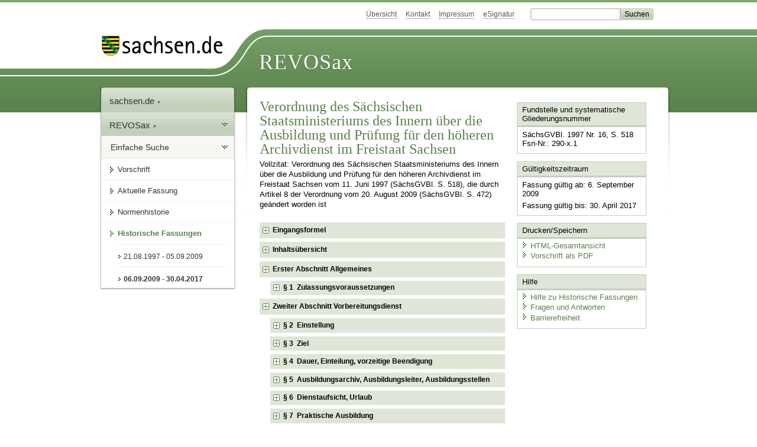

--- FILE ---
content_type: text/html; charset=utf-8
request_url: https://www.revosax.sachsen.de/vorschrift/2492-SaechsArchAPO-hD
body_size: 34351
content:
<!DOCTYPE html>
<html lang='de-DE'>
<head>
<meta content='text/html; charset=UTF-8' http-equiv='Content-Type'>
<meta content='width=device-width,initial-scale=1' name='viewport'>
<meta content='index, follow' name='robots'>
<meta content='revosax' name='search-topic'>
<meta content='Sächsisches Landesrecht Verordnung: Verordnung des Sächsischen Staatsministeriums des Innern über die Ausbildung und Prüfung für den höheren Archivdienst im Freistaat Sachsen' name='description'>
<meta content='Sächsisches Landesrecht;revosax;Verordnung;Ausbildung und Prüfung, höherer Archivdienst, VO;höherer Archivdienst, APVO' name='keywords'>
<link href='http://www.revosax.sachsen.de/vorschrift/2492-SaechsArchAPO-hD' rel='canonical'>
<title>
REVOSax Landesrecht Sachsen
- SächsArchAPO-hD

</title>
<link rel="stylesheet" href="/assets/application-1b03628bb5c0c0af5ae90c18abd45ffac3b08144af9515147207d1f3f94a3b8f.css" media="all" data-turbo-track="reload" />
<script src="/assets/application-00f47d86f5c8b8222b18e9bce3b3f1026aae7fc61530389503247482fcf067d4.js" data-turbo-track="reload" defer="defer"></script>
<script>
//<![CDATA[
var ROOT_PATH='/'
//]]>
</script>
<meta name="csrf-param" content="authenticity_token" />
<meta name="csrf-token" content="9LphGA1QRYXRvUAO35LYD4o6jnfOS3CTL1AZHLrNz5bs2-qfmYC3FZQYIyP9Hu8h3qVhfxN0SR9jHPR2MfWuiw" />
<link rel="icon" type="image/x-icon" href="/assets/favicon-95cf5c6a8e4868b6f9647ec54ba862e534f215d2fadc25a1350e1819a4a908de.ico" />
</head>
<body id='portal'>
<div data-controller='revosax-init' id='wrapper'>
<ol class='jump'>
<li><a tabindex="10" href="#navigation">Navigation</a></li>
<li><a tabindex="11" href="#content">Inhalt</a></li>
</ol>
<a id='top'></a>
<div id='header'>
<div id='metanav'>
<ul>
<li><a tabindex="12" href="/">Übersicht</a></li>
<li><a tabindex="13" href="/kontakt">Kontakt</a></li>
<li><a tabindex="14" href="/impressum">Impressum</a></li>
<li><a tabindex="15" href="https://www.esv.sachsen.de/">eSignatur</a></li>
<li class='search'>
<form action='https://search.sachsen.de/web/search' id='formBasicQueryHead' method='get' name='formBasicQueryHead'>
<input id='myTerm' name='searchTerm' tabindex='16' title='Suche auf sachsen.de' type='text'>
<input id='submitHead' name='send' tabindex='17' type='submit' value='Suchen'>
</form>
</li>
</ul>
</div>
<div id='head2'>
<img alt="Logo Sachsen" title="Logo Sachsen" src="/assets/symbole/logo_sachsen_print-361893d95bc781bfe3449afb11900ec2240e8497c0ce370ba9be0c0d224cdf63.png" />
<h2>Revosax</h2>
<div class='fixfloat'></div>
</div>
<div id='head'>
<div id='headL'><a href="https://www.sachsen.de"><img alt="Verweis zu sachsen.de" title="Verweis zu sachsen.de" tabindex="18" src="/assets/symbole/logo_sachsen-e7121e9d9f7333c5eb2bf4929358464cbd080b16abab0cb644640884b7000712.gif" /></a></div>
<span><a tabindex="19" href="/">REVOSax</a></span>
</div>
</div>
<div class='only_print' id='header_print'>
REVOSax - Recht und Vorschriftenverwaltung Sachsen
</div>

<div id='contentarea'>
<div id='navi'>
<h2 id='navigation'>
<a name='navigation'>Navigation</a>
</h2>
<div class='breadcrumbs'>
<ul>
<li><a tabindex="1" href="http://www.sachsen.de"><img width="16" height="12" alt="" src="/assets/symbole/gruen3/vanstrich-cd1175434e9e92f22933fc38eb45f29bde7169ac3eadf84bd501f30ed641a641.gif" />sachsen.de <img width="7" height="12" alt="[Portal]" src="/assets/symbole/gruen3/portal-773db472f1b1985a50d9717008353031127076a8a9811fd346e7e51e20c6d2ec.gif" /></a></li>
<li><a tabindex="2" href="/"><img width="16" height="12" alt="" src="/assets/symbole/gruen3/vanstrich-cd1175434e9e92f22933fc38eb45f29bde7169ac3eadf84bd501f30ed641a641.gif" />REVOSax <img width="7" height="12" alt="[Portal]" src="/assets/symbole/gruen3/portal-773db472f1b1985a50d9717008353031127076a8a9811fd346e7e51e20c6d2ec.gif" /></a></li>
</ul>
</div>
<div class='menu show-historic'>
<h3>
<a tabindex="3" href="/"><img width="16" height="12" alt="" src="/assets/symbole/gruen3/vanstrich-cd1175434e9e92f22933fc38eb45f29bde7169ac3eadf84bd501f30ed641a641.gif" />Einfache Suche</a>
</h3>
<ul>
<li><a class="law_version_link" tabindex="4" href="/vorschrift/2492.2"><img width="16" height="12" alt="" src="/assets/symbole/gruen3/vanstrich-cd1175434e9e92f22933fc38eb45f29bde7169ac3eadf84bd501f30ed641a641.gif" />Vorschrift</a></li>
<li><a class="law_version_link" tabindex="5" href="/vorschrift/2492-SaechsArchAPO-hD"><img width="16" height="12" alt="" src="/assets/symbole/gruen3/vanstrich-cd1175434e9e92f22933fc38eb45f29bde7169ac3eadf84bd501f30ed641a641.gif" />Aktuelle Fassung</a></li>
<li><a tabindex="6" href="/law_versions/29247/impacts"><img width="16" height="12" alt="" src="/assets/symbole/gruen3/vanstrich-cd1175434e9e92f22933fc38eb45f29bde7169ac3eadf84bd501f30ed641a641.gif" />Normenhistorie</a></li>
<li class='linkactive' id='historic'>
<a tabindex="7" href="#"><img width="16" height="12" alt="" src="/assets/symbole/gruen3/vanstrich-cd1175434e9e92f22933fc38eb45f29bde7169ac3eadf84bd501f30ed641a641.gif" />Historische Fassungen</a>
<ul>
<li>
<a class="law_version_link" tabindex="8" href="/vorschrift/2492.1"><img width="16" height="12" alt="" src="/assets/symbole/gruen3/vanstrich-cd1175434e9e92f22933fc38eb45f29bde7169ac3eadf84bd501f30ed641a641.gif" />21.08.1997 - 05.09.2009</a>
</li>
<li>
<a class="law_version_link linkactive" tabindex="9" href="/vorschrift/2492.2"><img width="16" height="12" alt="" src="/assets/symbole/gruen3/vanstrich-cd1175434e9e92f22933fc38eb45f29bde7169ac3eadf84bd501f30ed641a641.gif" />06.09.2009 - 30.04.2017</a>
</li>
</ul>
</li>
</ul>
</div>


</div>
<div class='content-wrapper'>

<div class='' id='content'>

<div class='law_show' data-controller='law-version'>
<h1 class="mbottom_s_i">Verordnung des Sächsischen Staatsministeriums des Innern über die Ausbildung und Prüfung für den höheren Archivdienst im Freistaat Sachsen</h1><p>Vollzitat: Verordnung des Sächsischen Staatsministeriums des Innern über die Ausbildung und Prüfung für den höheren Archivdienst im Freistaat Sachsen vom 11.&nbsp;Juni&nbsp;1997 (SächsGVBl. S.&nbsp;518), die durch Artikel 8 der Verordnung vom 20.&nbsp;August&nbsp;2009 (SächsGVBl. S.&nbsp;472) geändert worden ist</p>
<article id="lesetext">   
  <header data-anchor="1000" data-level="1" data-link="ef" id="ef" title="Eingangsformel">      
    <h3 class="centre">Verordnung<br>        
    des Sächsischen Staatsministeriums des Innern 
      <br> über die Ausbildung und Prüfung für den höheren Archivdienst im Freistaat Sachsen 
      <br> (SächsArchAPO-hD) </h3>        
    <p class="centre">Vom 11. Juni 1997</p>        
    <h4 class="centre rechtsbereinigt">Rechtsbereinigt mit Stand vom 6. September 2009</h4>        
    <p class="gauche">Aufgrund von § 18 Abs. 2 Satz 1 und 2 des <a href="/Text.link?stid=2808" title="Sächsisches Beamtengesetz - SächsBG">Beamtengesetzes für den Freistaat Sachsen (SächsBG)</a> in der Fassung der Bekanntmachung vom 16. Juni 1994 (SächsGVBl. S. 1153), geändert durch Artikel 1 des Dritten Gesetzes zur Änderung des Beamtengesetzes für den Freistaat Sachsen vom 10. Januar 1997 (SächsGVBl. S. 2), wird im Einvernehmen mit dem Sächsischen Staatsministerium der Finanzen verordnet:       
    </p>   
  </header>   
  <nav data-anchor="1" data-level="1" data-link="iu" id="iu" title="Inhaltsübersicht">      
    <h4 class="gauche">Inhaltsübersicht</h4>        
    <p class="centre"> <strong> Erster Abschnitt 
        <br> Allgemeines </strong>            
    </p>      
    <dl class="cf">         
      <dt class="td_paragraph_1">§   1           
      </dt>         
      <dd class="td_paragraph_last_1">Zulassungsvoraussetzungen           
      </dd>      
    </dl>      
    <p class="centre"> <strong> Zweiter Abschnitt 
        <br> Vorbereitungsdienst </strong>            
    </p>      
    <dl class="cf">         
      <dt class="td_paragraph_1">§   2           
      </dt>         
      <dd class="td_paragraph_last_1">Einstellung           
      </dd>         
      <dt class="td_paragraph_1">§   3           
      </dt>         
      <dd class="td_paragraph_last_1">Ziel           
      </dd>         
      <dt class="td_paragraph_1">§   4           
      </dt>         
      <dd class="td_paragraph_last_1">Dauer, Einteilung, vorzeitige Beendigung           
      </dd>         
      <dt class="td_paragraph_1">§   5           
      </dt>         
      <dd class="td_paragraph_last_1">Ausbildungsarchiv, Ausbildungsleiter, Ausbildungsstellen           
      </dd>         
      <dt class="td_paragraph_1">§   6           
      </dt>         
      <dd class="td_paragraph_last_1">Dienstaufsicht, Urlaub           
      </dd>         
      <dt class="td_paragraph_1">§   7           
      </dt>         
      <dd class="td_paragraph_last_1">Praktische Ausbildung           
      </dd>         
      <dt class="td_paragraph_1">§   8           
      </dt>         
      <dd class="td_paragraph_last_1">Ausbildungszeugnisse, Note für die praktische Ausbildung           
      </dd>         
      <dt class="td_paragraph_1">§   9           
      </dt>         
      <dd class="td_paragraph_last_1">Beurteilung von Leistungen           
      </dd>         
      <dt class="td_paragraph_1">§ 10           
      </dt>         
      <dd class="td_paragraph_last_1">Theoretische Ausbildung           
      </dd>      
    </dl>      
    <p class="centre"> <strong> Dritter Abschnitt 
        <br> Staatsprüfung </strong>            
    </p>      
    <dl class="cf">         
      <dt class="td_paragraph_1">§ 11           
      </dt>         
      <dd class="td_paragraph_last_1">Archivarische Staatsprüfung           
      </dd>      
    </dl>      
    <p class="centre"> <strong> Vierter Abschnitt 
        <br> Schlußbestimmung </strong>            
    </p>      
    <dl class="cf">         
      <dt class="td_paragraph_1">§ 12           
      </dt>         
      <dd class="td_paragraph_last_1">Inkrafttreten           
      </dd>      
    </dl>   
  </nav>   
  <div class="sections">      
    <section data-anchor="2" data-level="1" data-link="abs_I" id="abs_I" title="Erster Abschnitt Allgemeines">         
      <h4 class="centre"> Erster Abschnitt 
        <br> Allgemeines </h4>      
    </section>      
    <section data-anchor="3" data-level="2" data-link="p1" id="p1" title="§ 1  Zulassungsvoraussetzungen">         
      <h4 class="centre"> § 1 
        <br> Zulassungsvoraussetzungen </h4>        
      <p class="gauche">Für den Vorbereitungsdienst kann zugelassen werden, wer       
      </p>      
      <dl class="cf">            
        <dt class="td_1">1.           
        </dt>            
        <dd class="td_last_1">einen mit einer Prüfung abgeschlossenen Studiengang der Geschichte, der Rechtswissenschaft oder einen anderen für den Archivdienst geeigneten Studiengang an einer Hochschule und           
        </dd>            
        <dt class="td_1">2.           
        </dt>            
        <dd class="td_last_1">angemessene Kenntnisse der lateinischen und französischen Sprache           
        </dd>         
      </dl>        
      <p>nachweist.         
        <a href="#FNID_1" title="§ 1 neu gefasst durch Artikel 8 der Verordnung vom 20. August 2009 (SächsGVBl. S. 472, 478)">               <sup>1</sup>            </a>      
      </p>      
    </section>      
    <section data-anchor="4" data-level="1" data-link="abs_II" id="abs_II" title="Zweiter Abschnitt Vorbereitungsdienst">         
      <h4 class="centre"> Zweiter Abschnitt 
        <br> Vorbereitungsdienst </h4>      
    </section>      
    <section data-anchor="5" data-level="2" data-link="p2" id="p2" title="§ 2  Einstellung">         
      <h4 class="centre"> § 2 
        <br> Einstellung </h4>        
      <p class="gauche">(1) Einstellungsbehörde ist das Staatsministerium des Innern.       
      </p>      
      <p class="gauche">(2) Die Einstellung des Bewerbers erfolgt unter Berufung in das Beamtenverhältnis auf Widerruf. Er führt die Dienstbezeichnung „Archivreferendar“.       
      </p>      
    </section>      
    <section data-anchor="6" data-level="2" data-link="p3" id="p3" title="§ 3  Ziel">         
      <h4 class="centre"> § 3 
        <br> Ziel </h4>        
      <p class="gauche">Der Vorbereitungsdienst hat das Ziel, den Archivreferendar auf der Grundlage einer breiten wissenschaftlichen Ausbildung in Theorie und Praxis zu fachgerechter und selbständiger Tätigkeit im höheren Archivdienst zu befähigen. Über Fachkenntnisse und fachliche Fertigkeiten hinaus soll das Verständnis für kulturelle, rechtliche, wirtschaftliche und soziale Fragen gefördert und die Befähigung zu leitender Tätigkeit entwickelt werden.       
      </p>      
    </section>      
    <section data-anchor="7" data-level="2" data-link="p4" id="p4" title="§ 4  Dauer, Einteilung, vorzeitige Beendigung">         
      <h4 class="centre"> § 4 
        <br> Dauer, Einteilung, vorzeitige Beendigung </h4>        
      <p class="gauche">(1) Der Vorbereitungsdienst dauert zwei Jahre und gliedert sich in drei Abschnitte:       
      </p>      
      <dl class="cf">            
        <dt class="td_1">1.           
        </dt>            
        <dd class="td_last_1">die praktische Ausbildung im Ausbildungsarchiv oder einer dazu bestimmten Einrichtung,           
        </dd>            
        <dt class="td_1">2.           
        </dt>            
        <dd class="td_last_1">die theoretische Ausbildung an der Archivschule Marburg/Lahn (Institut für Archivwissenschaft) und           
        </dd>            
        <dt class="td_1">3.           
        </dt>            
        <dd class="td_last_1">die anschließende Staatsprüfung.           
        </dd>         
      </dl>        
      <p class="gauche">Außerdem soll der Archivreferendar an einem Lehrgang am Bundesarchiv teilnehmen.       
      </p>      
      <p class="gauche">(2) Die Dauer der praktischen und theoretischen Ausbildungsabschnitte sowie des Lehrgangs am Bundesarchiv bemißt sich nach den entsprechenden Vorschriften der Ausbildungs- und Prüfungsordnung für den höheren Archivdienst im Lande Hessen in ihrer jeweils gültigen Fassung.       
      </p>      
      <p class="gauche">(3) Die theoretische Ausbildung schließt sich in der Regel an die praktische Ausbildung an. Die zeitliche Gliederung kann durch die Einstellungsbehörde im Einzelfall abweichend bestimmt werden.       
      </p>      
      <p class="gauche">(4) Die Einstellungsbehörde kann auf den praktischen Teil des Vorbereitungsdienstes die Zeit einer für die Ausbildung des Archivreferendars förderlichen Tätigkeit innerhalb oder außerhalb des öffentlichen Dienstes bis zu insgesamt sechs Monaten anrechnen.       
      </p>      
      <p class="gauche">(5) Die Einstellungsbehörde kann den Vorbereitungsdienst um bis zu zwei Jahre verlängern, wenn       
      </p>      
      <dl class="cf">            
        <dt class="td_1">1.           
        </dt>            
        <dd class="td_last_1">der Archivreferendar das Ausbildungsziel noch nicht erreicht hat,           
        </dd>            
        <dt class="td_1">2.           
        </dt>            
        <dd class="td_last_1">eine Verlängerung aus anderen besonderen Gründen angebracht erscheint.           
        </dd>         
      </dl>        
      <p class="gauche">(6) Die Einstellungsbehörde entläßt den Archivreferendar durch Widerruf des Beamtenverhältnisses, wenn       
      </p>      
      <dl class="cf">            
        <dt class="td_1">1.           
        </dt>            
        <dd class="td_last_1">ein wichtiger Grund im Sinne des Beamtenrechts vorliegt;           
        </dd>            
        <dt class="td_1">2.           
        </dt>            
        <dd class="td_last_1">er sich wegen mangelnder fachlicher Leistung oder Eignung als ungeeignet für den höheren Archivdienst erweist oder in seiner Ausbildung nicht hinreichend fortschreitet.           
        </dd>         
      </dl>        
      <p class="gauche">Das Beamtenverhältnis des Archivreferendars endet mit Ablauf des Tages, an dem ihm die Feststellung der mangelnden fachlichen Leistung oder der Nichteignung bekanntgegeben wird.       
      </p>      
    </section>      
    <section data-anchor="8" data-level="2" data-link="p5" id="p5" title="§ 5  Ausbildungsarchiv, Ausbildungsleiter, Ausbildungsstellen">         
      <h4 class="centre"> § 5 
        <br> Ausbildungsarchiv, Ausbildungsleiter, 
        <br> Ausbildungsstellen </h4>        
      <p class="gauche">(1) Ausbildungsarchiv ist das vom Staatsministerium des Innern bestimmte öffentliche Archiv.       
      </p>      
      <p class="gauche">(2) Ausbildungsleiter ist der Leiter des Ausbildungsarchivs oder ein von ihm im Einvernehmen mit dem Staatsministerium des Innern bestellter Beamter des höheren Archivdienstes oder ein vergleichbarer Angestellter. Der Ausbildungsleiter stellt für den Archivreferendar einen Ausbildungsplan auf. Er lenkt und überwacht die praktische Ausbildung.       
      </p>      
      <p class="gauche">(3) Ausbildungsstellen sind       
      </p>      
      <dl class="cf">            
        <dt class="td_1">1.           
        </dt>            
        <dd class="td_last_1">das Ausbildungsarchiv,           
        </dd>            
        <dt class="td_1">2.           
        </dt>            
        <dd class="td_last_1">vom Ausbildungsarchiv bestimmte Einrichtungen,           
        </dd>            
        <dt class="td_1">3.           
        </dt>            
        <dd class="td_last_1">die Archivschule Marburg/Lahn (Institut für Archivwissenschaft) sowie           
        </dd>            
        <dt class="td_1">4.           
        </dt>            
        <dd class="td_last_1">das Bundesarchiv nach Maßgabe der Ausbildungs- und Prüfungsordnung für den höheren Archivdienst im Lande Hessen in ihrer jeweils gültigen Fassung.           
        </dd>         
      </dl>      
    </section>      
    <section data-anchor="9" data-level="2" data-link="p6" id="p6" title="§ 6  Dienstaufsicht, Urlaub">         
      <h4 class="centre"> § 6 
        <br> Dienstaufsicht, Urlaub </h4>        
      <p class="gauche">(1) Während der praktischen Ausbildung ist der Leiter des Ausbildungsarchivs, während der theoretischen Ausbildung der Leiter der Archivschule Marburg/Lahn Dienstvorgesetzter des Archivreferendars.       
      </p>      
      <p class="gauche">(2) In seiner dienstlichen Tätigkeit untersteht der Archivreferendar auch den Weisungen seiner Ausbilder.       
      </p>      
      <p class="gauche">(3) Für die Genehmigung von Erholungsurlaub ist der jeweilige Dienstvorgesetzte zuständig.       
      </p>      
    </section>      
    <section data-anchor="10" data-level="2" data-link="p7" id="p7" title="§ 7  Praktische Ausbildung">         
      <h4 class="centre"> § 7 
        <br> Praktische Ausbildung </h4>        
      <p class="gauche">(1) Die praktische Ausbildung erfolgt im Ausbildungsarchiv und in den vom Ausbildungsarchiv bestimmten Einrichtungen. Sie soll jeweils einen Ausbildungsabschnitt in einem öffentlichen Archiv eines anderen Archivträgers und in einer Behörde, für die das Ausbildungsarchiv zuständig ist, sowie Arbeitsbesuche in weiteren Archiven einschließen.       
      </p>      
      <p class="gauche">(2) Während der praktischen Ausbildung soll der Archivreferendar durch Mitwirkung an den Aufgaben des Ausbildungsarchivs und der vom Ausbildungsarchiv bestimmten Einrichtungen in die Aufgaben, die Betriebsorganisation, die Methoden und die Arbeitsverfahren eines öffentlichen Archivs eingeführt werden. In Übungen und Lehrgesprächen sind ihm ein Überblick über das Archivwesen des Landes sowie ein Einblick in das Registraturwesen (Schriftgutverwaltung) zu vermitteln.       
      </p>      
      <p class="gauche">(3) Vornehmlich soll sich die praktische Ausbildung auf folgende Gebiete erstrecken:       
      </p>      
      <dl class="cf">            
        <dt class="td_1">1.           
        </dt>            
        <dd class="td_last_1">Allgemeine Verwaltung einschließlich Öffentlichkeitsarbeit,           
        </dd>            
        <dt class="td_1">2.           
        </dt>            
        <dd class="td_last_1">Schriftgutverwaltung,           
        </dd>            
        <dt class="td_1">3.           
        </dt>            
        <dd class="td_last_1">Bestandsergänzung (Erfassung, Bewertung und Übernahme),           
        </dd>            
        <dt class="td_1">4.           
        </dt>            
        <dd class="td_last_1">Erschließung,           
        </dd>            
        <dt class="td_1">5.           
        </dt>            
        <dd class="td_last_1">Benutzung einschließlich Fachpublikationen,           
        </dd>            
        <dt class="td_1">6.           
        </dt>            
        <dd class="td_last_1">Bestandsverwahrung und Bestandserhaltung einschließlich Reprographie und Archivbau sowie           
        </dd>            
        <dt class="td_1">7.           
        </dt>            
        <dd class="td_last_1">Leseübungen an Texten verschiedener Quellengattungen vom Mittelalter bis in die Gegenwart einschließlich lateinischer und französischsprachiger Texte.           
        </dd>         
      </dl>      
    </section>      
    <section data-anchor="11" data-level="2" data-link="p8" id="p8" title="§ 8  Ausbildungszeugnis, Note für die praktische Ausbildung">         
      <h4 class="centre"> § 8 
        <br> Ausbildungszeugnis, Note für die praktische Ausbildung </h4>        
      <p class="gauche">(1) Der für die Ausbildung im Ausbildungsarchiv oder bei der von ihm beauftragten Einrichtung verantwortliche Bedienstete (Ausbilder) erstellt über die Leistungen und die Eignung jedes Archivreferendars ein Ausbildungszeugnis. Er bewertet darin die Leistung während des Ausbildungsabschnitts mit einer Note nach § 9. Das Ausbildungszeugnis muß erkennen lassen, ob das Ziel des Ausbildungsabschnitts erreicht ist.       
      </p>      
      <p class="gauche">Dauert die Ausbildung in einer Einrichtung weniger als vier Wochen, bescheinigt der Ausbilder nur die Gebiete nach § 7 Abs. 3 und die Dauer der Ausbildung und gibt an, ob das Ziel des Ausbildungsabschnitts erreicht wurde.       
      </p>      
      <p class="gauche">(2) Am Ende der praktischen Ausbildung stellt der Leiter des Ausbildungsarchivs auf der Grundlage der Ausbildungszeugnisse die Note für die praktische Ausbildung sowie die Eignung des Archivreferendars fest. Dabei ist die Punktzahl der Note für den Ausbildungsabschnitt im Ausbildungsarchiv mit 80 vom Hundert, die der Note für den Ausbildungsabschnitt in dem öffentlichen Archiv eines anderen Archivträgers mit 20 vom Hundert auf die Gesamtnote anzurechnen.       
      </p>      
      <p class="gauche">(3) Dem Archivreferendar ist eine Abschrift des Ausbildungszeugnisses auszuhändigen. Das Zeugnis ist mit ihm zu besprechen. Die Note der praktischen Ausbildung ist der Archivschule zu den Prüfungsakten zu übermitteln.       
      </p>      
    </section>      
    <section data-anchor="12" data-level="2" data-link="p9" id="p9" title="§ 9  Beurteilung von Leistungen">         
      <h4 class="centre"> § 9 
        <br> Beurteilung von Leistungen </h4>        
      <p class="gauche">(1) Die Leistungen im praktischen Teil des Vorbereitungsdienstes sind mit einer der folgenden Punktzahlen und der sich daraus ergebenden Note zu bewerten:       
      </p>      
      <table class="randlos">           
        <caption>Notentabelle
        </caption>            
        <thead>            
          <tr>              
            <th scope="col" style="vertical-align: top;">Punkte             
            </th>              
            <th scope="col" style="vertical-align: top;">Leer             
            </th>              
            <th scope="col" style="vertical-align: top;">Bewertung             
            </th>            
          </tr>          
        </thead>          
        <tr>            
          <td style="vertical-align: top;"> 15 bis 14 Punkte 
            <br> sehr gut (1) </td>            
          <td style="vertical-align: top;">=</td>            
          <td style="vertical-align: top;">eine Leistung, die den Anforderungen in besonderem Maße entspricht;</td>          
        </tr>          
        <tr>            
          <td style="vertical-align: top;"> 13 bis 11 Punkte 
            <br> gut (2) </td>            
          <td style="vertical-align: top;">=</td>            
          <td style="vertical-align: top;">eine Leistung, die den Anforderungen voll entspricht;</td>          
        </tr>          
        <tr>            
          <td style="vertical-align: top;"> 10 bis 8 Punkte 
            <br> befriedigend (3) </td>            
          <td style="vertical-align: top;">=</td>            
          <td style="vertical-align: top;">eine Leistung, die im allgemeinen den Anforderungen entspricht;</td>          
        </tr>          
        <tr>            
          <td style="vertical-align: top;"> 7 bis 5 Punkte 
            <br> ausreichend (4) </td>            
          <td style="vertical-align: top;">=</td>            
          <td style="vertical-align: top;">eine Leistung, die zwar Mängel aufweist, aber im ganzen den Anforderungen noch entspricht;</td>          
        </tr>          
        <tr>            
          <td style="vertical-align: top;"> 4 bis 2 Punkte 
            <br> mangelhaft (5) </td>            
          <td style="vertical-align: top;">=</td>            
          <td style="vertical-align: top;">eine Leistung, die den Anforderungen nicht entspricht, jedoch erkennen läßt, daß die notwendigen Grundkenntnisse vorhanden sind und die Mängel in absehbarer Zeit behoben werden könnten;</td>          
        </tr>          
        <tr>            
          <td style="vertical-align: top;"> 1 bis 0 Punkte 
            <br> ungenügend (6) </td>            
          <td style="vertical-align: top;">=</td>            
          <td style="vertical-align: top;">eine Leistung, die den Anforderungen nicht entspricht und bei der selbst die Grundkenntnisse so lückenhaft sind, daß die Mängel in absehbarer Zeit nicht behoben werden könnten.</td>          
        </tr>        
      </table>        
      <p class="gauche">(2) Durchschnittspunktzahlen werden bis auf eine Dezimalstelle errechnet. Bei einer Dezimalstelle ab 0,5 wird auf die nächsthöhere Durchschnittspunktzahl aufgerundet.       
      </p>      
    </section>      
    <section data-anchor="13" data-level="2" data-link="p10" id="p10" title="§ 10  Theoretische Ausbildung">         
      <h4 class="centre"> § 10 
        <br> Theoretische Ausbildung </h4>        
      <p class="gauche">(1) Nach dem praktischen Teil des Vorbereitungsdienstes weist die Einstellungsbehörde den Archivreferendar der Archivschule Marburg/Lahn (Institut für Archivwissenschaft) zur theoretischen Ausbildung zu.       
      </p>      
      <p class="gauche">(2) Die theoretische Ausbildung erfolgt nach den für die Archivschule Marburg/Lahn geltenden Bestimmungen.       
      </p>      
    </section>      
    <section data-anchor="14" data-level="1" data-link="abs_III" id="abs_III" title="Dritter Abschnitt Staatsprüfung">         
      <h4 class="centre"> Dritter Abschnitt 
        <br> Staatsprüfung </h4>      
    </section>      
    <section data-anchor="15" data-level="2" data-link="p11" id="p11" title="§ 11  Archivarische Staatsprüfung">         
      <h4 class="centre"> § 11 
        <br> Archivarische Staatsprüfung </h4>        
      <p class="gauche">(1) Der Archivreferendar hat die Befähigung für die Laufbahn des höheren Archivdienstes durch eine archivarische Staatsprüfung nachzuweisen.       
      </p>      
      <p class="gauche">(2) Die archivarische Staatsprüfung ist an der Archivschule Marburg/Lahn abzulegen. Sie richtet sich nach der jeweils geltenden Ausbildungs- und Prüfungsordnung für den höheren Archivdienst im Lande Hessen. Sie besteht aus einem schriftlichen und einem mündlichen Teil und soll unmittelbar an die theoretische Ausbildung an der Archivschule Marburg/Lahn anschließen.       
      </p>      
      <p class="gauche">(3) Mit Bestehen der Staatsprüfung erwirbt der Archivreferendar die Befähigung für den höheren Archivdienst. Er ist berechtigt, die Bezeichnung „Assessor des Archivdienstes“ oder „Assessorin des Archivdienstes“ zu führen, sobald ihm das Prüfungszeugnis zugegangen ist.       
      </p>      
      <p class="gauche">(4) Das Beamtenverhältnis des Archivreferendars endet im Falle des Bestehens mit Ablauf des Tages, an dem ihm das Prüfungsergebnis schriftlich bekanntgegeben wird. Dasselbe gilt, wenn die Staatsprüfung oder eine Zwischenprüfung endgültig nicht bestanden wurde.         
        <a href="#FNID_2" title="§ 11 geändert durch Artikel 8 der Verordnung vom 20. August 2009 (SächsGVBl. S. 472, 478)">               <sup>2</sup>            </a>      
      </p>      
    </section>      
    <section data-anchor="16" data-level="1" data-link="x16" id="x16" title="Vierter Abschnitt Schlußbestimmung">         
      <h4 class="centre"> Vierter Abschnitt 
        <br> Schlußbestimmung </h4>      
    </section>      
    <section data-anchor="17" data-level="2" data-link="p12" id="p12" title="§ 12  Inkrafttreten">         
      <h4 class="centre"> § 12 
        <br> Inkrafttreten </h4>        
      <p class="gauche">Diese Verordnung tritt am Tage nach ihrer Verkündung in Kraft.       
      </p>      
      <p class="gauche">Dresden, den 11. Juni 1997       
      </p>      
      <p class="left_strong"> Der Staatsminister des Innern 
        <br> Klaus Hardraht       
      </p>      
    </section>   
  </div>   
  <footer data-level="1" title="Fußnoten">      
    <dl>         
      <dt>1
      </dt>         
      <dd id="FNID_1">§ 1 neu gefasst durch          
        <a href="/Text.link?stid=13215&amp;jabs=a8" title="Änd. beamtenrechtlicher Verordnungen">Artikel 8 der Verordnung vom 20. August 2009</a> (SächsGVBl. S. 472, 478)
      </dd>         
      <dt>2
      </dt>         
      <dd id="FNID_2">§ 11 geändert durch          
        <a href="/Text.link?stid=13215&amp;jabs=a8" title="Änd. beamtenrechtlicher Verordnungen">Artikel 8 der Verordnung vom 20. August 2009</a> (SächsGVBl. S. 472, 478)
      </dd>      
    </dl>   
  </footer>
</article>
</div>

<div class='fixfloat'></div>
<div id='linktop'><a tabindex="999" href="#top"><img width="16" height="12" alt="" src="/assets/symbole/gruen3/vanstrich_hoch-80b44956912558b469971961182b5344736f0f1150abacd80212e6c5ea0fce79.gif" />zum Seitenanfang</a></div>

</div>
<div id='quickbar'>
<h2 id='marginal'>
<a name='marginal'>Marginalspalte</a>
</h2>
<div class='box' id='bundesgesetze'>
<h3>Verweis auf Bundesgesetze</h3>
<ul class='truncated'></ul>
</div>

<div class='box'>
<h3>Fundstelle und systematische Gliederungsnummer</h3>
<p>
SächsGVBl. 1997 Nr. 16, S. 518
<br>
Fsn-Nr.: 290-x.1
</p>
</div>

<div class='box'>
<h3>Gültigkeitszeitraum</h3>
<p>
Fassung gültig ab:  6. September 2009
</p>
<p>
Fassung gültig bis: 30. April 2017
</p>
</div>

<div class='box' id='print_save_box'>
<h3>Drucken/Speichern </h3>
<ul>
<li><a target="_blank" href="/vorschrift_gesamt/2492/29247.html"><img width="16" height="12" alt="" src="/assets/symbole/gruen3/vanstrich-cd1175434e9e92f22933fc38eb45f29bde7169ac3eadf84bd501f30ed641a641.gif" />HTML-Gesamtansicht</a></li>
<li><a target="_blank" href="/vorschrift_gesamt/2492/29247.pdf"><img width="16" height="12" alt="" src="/assets/symbole/gruen3/vanstrich-cd1175434e9e92f22933fc38eb45f29bde7169ac3eadf84bd501f30ed641a641.gif" />Vorschrift als PDF</a></li>
<li class='print hide'>
<a href='javascript:print()' title='Druck der einzelnen ausgeklappten Sektion'>
<img width="16" height="12" alt="" src="/assets/symbole/gruen3/vanstrich-cd1175434e9e92f22933fc38eb45f29bde7169ac3eadf84bd501f30ed641a641.gif" />Einzeldruck
</a>
<span class='small pleft_s'>
<a title="FAQ zur Druckvorschau" href="/faq#drucken">Hilfe</a>
</span>
</li>
</ul>
</div>

<div class='box'>
<h3>Hilfe</h3>
<div class='small_pad'>
<ul>
<li><a href="/hilfe#law_version"><img width="16" height="12" alt="" src="/assets/symbole/gruen3/vanstrich-cd1175434e9e92f22933fc38eb45f29bde7169ac3eadf84bd501f30ed641a641.gif" />Hilfe zu Historische Fassungen</a></li>
<li><a href="/faq"><img width="16" height="12" alt="" src="/assets/symbole/gruen3/vanstrich-cd1175434e9e92f22933fc38eb45f29bde7169ac3eadf84bd501f30ed641a641.gif" />Fragen und Antworten</a></li>
<li><a href="/barriere_doc"><img width="16" height="12" alt="" src="/assets/symbole/gruen3/vanstrich-cd1175434e9e92f22933fc38eb45f29bde7169ac3eadf84bd501f30ed641a641.gif" />Barrierefreiheit</a></li>
</ul>
</div>
</div>


</div>
</div>
<div class='fixfloat'></div>
</div>
<div id='footer'>
<dl>
<dt>Herausgeber</dt>
<dd>
<a href='http://www.sk.sachsen.de/'>Sächsische Staatskanzlei</a>
</dd>
<dt>Verwandte Portale</dt>
<dd>
<a href='http://www.medienservice.sachsen.de/' tabindex='1001'>Medienservice</a>
<a href='http://www.publikationen.sachsen.de/' tabindex='1002'>Publikationen</a>
<a href='http://www.amt24.sachsen.de/' tabindex='1003'>Amt24</a>
<a href='http://www.foerderung.sachsen.de/' tabindex='1004'>FÖMISAX Fördermitteldatenbank</a>
<a href='http://www.newsletter.sachsen.de/' tabindex='1005'>Newsletter</a>
<a href='http://www.moderneverwaltung.sachsen.de/karriere/' tabindex='1006'>Karriereportal</a>
<a href='http://edas.landtag.sachsen.de/' tabindex='1007' title='Sächsischer Landtag'>EDAS</a>
</dd>
</dl>
</div>
<div class='only_print' id='footer_print'>
<p>
Quelle: REVOSax
https://www.revosax.sachsen.de/vorschrift/2492-SaechsArchAPO-hD
Stand vom
23.01.2026
</p>
<p>Herausgeber: Sächsische Staatskanzlei http://www.sk.sachsen.de/</p>
</div>

</div>
</body>
</html>
